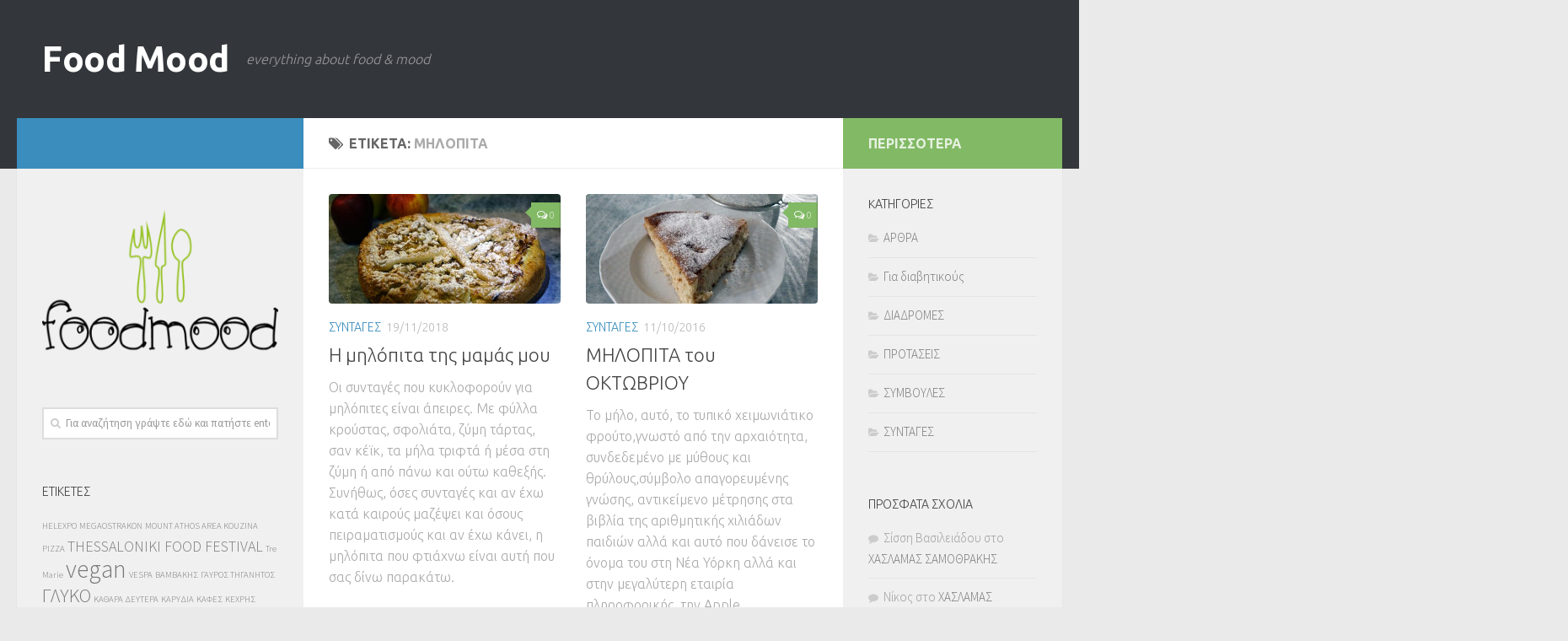

--- FILE ---
content_type: text/html; charset=UTF-8
request_url: https://foodmood.gr/index.php/tag/milopita/
body_size: 10240
content:
<!DOCTYPE html>
<html class="no-js" lang="el" xmlns:fb="https://www.facebook.com/2008/fbml" xmlns:addthis="https://www.addthis.com/help/api-spec" >
<head>
  <meta charset="UTF-8">
  <meta name="viewport" content="width=device-width, initial-scale=1.0">
  <link rel="profile" href="http://gmpg.org/xfn/11">
  <link rel="pingback" href="https://foodmood.gr/xmlrpc.php">

  <title>ΜΗΛΟΠΙΤΑ &#8211; Food Mood</title>
<script>document.documentElement.className = document.documentElement.className.replace("no-js","js");</script>
<link rel='dns-prefetch' href='//fonts.googleapis.com' />
<link rel='dns-prefetch' href='//s.w.org' />
<link rel="alternate" type="application/rss+xml" title="Ροή RSS &raquo; Food Mood" href="https://foodmood.gr/index.php/feed/" />
<link rel="alternate" type="application/rss+xml" title="Κανάλι σχολίων &raquo; Food Mood" href="https://foodmood.gr/index.php/comments/feed/" />
<link id="hu-user-gfont" href="//fonts.googleapis.com/css?family=Source+Sans+Pro:400,300italic,300,400italic,600&subset=latin,latin-ext" rel="stylesheet" type="text/css"><link rel="alternate" type="application/rss+xml" title="Κανάλι ετικέτας ΜΗΛΟΠΙΤΑ &raquo; Food Mood" href="https://foodmood.gr/index.php/tag/milopita/feed/" />
		<script type="text/javascript">
			window._wpemojiSettings = {"baseUrl":"https:\/\/s.w.org\/images\/core\/emoji\/11\/72x72\/","ext":".png","svgUrl":"https:\/\/s.w.org\/images\/core\/emoji\/11\/svg\/","svgExt":".svg","source":{"concatemoji":"https:\/\/foodmood.gr\/wp-includes\/js\/wp-emoji-release.min.js?ver=4.9.26"}};
			!function(e,a,t){var n,r,o,i=a.createElement("canvas"),p=i.getContext&&i.getContext("2d");function s(e,t){var a=String.fromCharCode;p.clearRect(0,0,i.width,i.height),p.fillText(a.apply(this,e),0,0);e=i.toDataURL();return p.clearRect(0,0,i.width,i.height),p.fillText(a.apply(this,t),0,0),e===i.toDataURL()}function c(e){var t=a.createElement("script");t.src=e,t.defer=t.type="text/javascript",a.getElementsByTagName("head")[0].appendChild(t)}for(o=Array("flag","emoji"),t.supports={everything:!0,everythingExceptFlag:!0},r=0;r<o.length;r++)t.supports[o[r]]=function(e){if(!p||!p.fillText)return!1;switch(p.textBaseline="top",p.font="600 32px Arial",e){case"flag":return s([55356,56826,55356,56819],[55356,56826,8203,55356,56819])?!1:!s([55356,57332,56128,56423,56128,56418,56128,56421,56128,56430,56128,56423,56128,56447],[55356,57332,8203,56128,56423,8203,56128,56418,8203,56128,56421,8203,56128,56430,8203,56128,56423,8203,56128,56447]);case"emoji":return!s([55358,56760,9792,65039],[55358,56760,8203,9792,65039])}return!1}(o[r]),t.supports.everything=t.supports.everything&&t.supports[o[r]],"flag"!==o[r]&&(t.supports.everythingExceptFlag=t.supports.everythingExceptFlag&&t.supports[o[r]]);t.supports.everythingExceptFlag=t.supports.everythingExceptFlag&&!t.supports.flag,t.DOMReady=!1,t.readyCallback=function(){t.DOMReady=!0},t.supports.everything||(n=function(){t.readyCallback()},a.addEventListener?(a.addEventListener("DOMContentLoaded",n,!1),e.addEventListener("load",n,!1)):(e.attachEvent("onload",n),a.attachEvent("onreadystatechange",function(){"complete"===a.readyState&&t.readyCallback()})),(n=t.source||{}).concatemoji?c(n.concatemoji):n.wpemoji&&n.twemoji&&(c(n.twemoji),c(n.wpemoji)))}(window,document,window._wpemojiSettings);
		</script>
		<style type="text/css">
img.wp-smiley,
img.emoji {
	display: inline !important;
	border: none !important;
	box-shadow: none !important;
	height: 1em !important;
	width: 1em !important;
	margin: 0 .07em !important;
	vertical-align: -0.1em !important;
	background: none !important;
	padding: 0 !important;
}
</style>
<link rel='stylesheet' id='contact-form-7-css'  href='https://foodmood.gr/wp-content/plugins/contact-form-7/includes/css/styles.css?ver=4.9.2' type='text/css' media='all' />
<link rel='stylesheet' id='responsive-lightbox-swipebox-css'  href='https://foodmood.gr/wp-content/plugins/responsive-lightbox/assets/swipebox/css/swipebox.min.css?ver=1.7.2' type='text/css' media='all' />
<link rel='stylesheet' id='tt-easy-google-fonts-css'  href='https://fonts.googleapis.com/css?family=Ubuntu%3A300%2C700&#038;subset=greek&#038;ver=4.9.26' type='text/css' media='all' />
<link rel='stylesheet' id='hueman-main-style-css'  href='https://foodmood.gr/wp-content/themes/hueman/assets/front/css/main.min.css?ver=3.3.25' type='text/css' media='all' />
<style id='hueman-main-style-inline-css' type='text/css'>
body { font-family:'Source Sans Pro', Arial, sans-serif;font-size:1.00rem }@media only screen and (min-width: 720px) {
        .nav > li { font-size:1.00rem; }
      }::selection { background-color: #3b8dbd; }
::-moz-selection { background-color: #3b8dbd; }a,.themeform label .required,#flexslider-featured .flex-direction-nav .flex-next:hover,#flexslider-featured .flex-direction-nav .flex-prev:hover,.post-hover:hover .post-title a,.post-title a:hover,.sidebar.s1 .post-nav li a:hover i,.content .post-nav li a:hover i,.post-related a:hover,.sidebar.s1 .widget_rss ul li a,#footer .widget_rss ul li a,.sidebar.s1 .widget_calendar a,#footer .widget_calendar a,.sidebar.s1 .alx-tab .tab-item-category a,.sidebar.s1 .alx-posts .post-item-category a,.sidebar.s1 .alx-tab li:hover .tab-item-title a,.sidebar.s1 .alx-tab li:hover .tab-item-comment a,.sidebar.s1 .alx-posts li:hover .post-item-title a,#footer .alx-tab .tab-item-category a,#footer .alx-posts .post-item-category a,#footer .alx-tab li:hover .tab-item-title a,#footer .alx-tab li:hover .tab-item-comment a,#footer .alx-posts li:hover .post-item-title a,.comment-tabs li.active a,.comment-awaiting-moderation,.child-menu a:hover,.child-menu .current_page_item > a,.wp-pagenavi a{ color: #3b8dbd; }.themeform input[type="submit"],.themeform button[type="submit"],.sidebar.s1 .sidebar-top,.sidebar.s1 .sidebar-toggle,#flexslider-featured .flex-control-nav li a.flex-active,.post-tags a:hover,.sidebar.s1 .widget_calendar caption,#footer .widget_calendar caption,.author-bio .bio-avatar:after,.commentlist li.bypostauthor > .comment-body:after,.commentlist li.comment-author-admin > .comment-body:after{ background-color: #3b8dbd; }.post-format .format-container { border-color: #3b8dbd; }.sidebar.s1 .alx-tabs-nav li.active a,#footer .alx-tabs-nav li.active a,.comment-tabs li.active a,.wp-pagenavi a:hover,.wp-pagenavi a:active,.wp-pagenavi span.current{ border-bottom-color: #3b8dbd!important; }.sidebar.s2 .post-nav li a:hover i,
.sidebar.s2 .widget_rss ul li a,
.sidebar.s2 .widget_calendar a,
.sidebar.s2 .alx-tab .tab-item-category a,
.sidebar.s2 .alx-posts .post-item-category a,
.sidebar.s2 .alx-tab li:hover .tab-item-title a,
.sidebar.s2 .alx-tab li:hover .tab-item-comment a,
.sidebar.s2 .alx-posts li:hover .post-item-title a { color: #82b965; }
.sidebar.s2 .sidebar-top,.sidebar.s2 .sidebar-toggle,.post-comments,.jp-play-bar,.jp-volume-bar-value,.sidebar.s2 .widget_calendar caption{ background-color: #82b965; }.sidebar.s2 .alx-tabs-nav li.active a { border-bottom-color: #82b965; }
.post-comments span:before { border-right-color: #82b965; }
      .search-expand,
              #nav-topbar.nav-container { background-color: #26272b}@media only screen and (min-width: 720px) {
                #nav-topbar .nav ul { background-color: #26272b; }
              }.is-scrolled #header .nav-container.desktop-sticky,
              .is-scrolled #header .search-expand { background-color: #26272b; background-color: rgba(38,39,43,0.90) }.is-scrolled .topbar-transparent #nav-topbar.desktop-sticky .nav ul { background-color: #26272b; background-color: rgba(38,39,43,0.95) }#header { background-color: #33363b; }
@media only screen and (min-width: 720px) {
  #nav-header .nav ul { background-color: #33363b; }
}
        .is-scrolled #header #nav-mobile { background-color: #454e5c; background-color: rgba(69,78,92,0.90) }#nav-header.nav-container, #main-header-search .search-expand { background-color: ; }
@media only screen and (min-width: 720px) {
  #nav-header .nav ul { background-color: ; }
}
        img { -webkit-border-radius: 4px; border-radius: 4px; }body { background-color: #eaeaea; }
</style>
<link rel='stylesheet' id='hueman-font-awesome-css'  href='https://foodmood.gr/wp-content/themes/hueman/assets/front/css/font-awesome.min.css?ver=3.3.25' type='text/css' media='all' />
<link rel='stylesheet' id='addthis_all_pages-css'  href='https://foodmood.gr/wp-content/plugins/addthis/frontend/build/addthis_wordpress_public.min.css?ver=4.9.26' type='text/css' media='all' />
<script type='text/javascript' src='https://foodmood.gr/wp-includes/js/jquery/jquery.js?ver=1.12.4'></script>
<script type='text/javascript' src='https://foodmood.gr/wp-includes/js/jquery/jquery-migrate.min.js?ver=1.4.1'></script>
<script type='text/javascript' src='https://foodmood.gr/wp-content/plugins/remove-uppercase-accents/js/jquery.remove-upcase-accents.js?ver=4.9.26'></script>
<script type='text/javascript' src='https://foodmood.gr/wp-content/plugins/responsive-lightbox/assets/swipebox/js/jquery.swipebox.min.js?ver=1.7.2'></script>
<script type='text/javascript'>
/* <![CDATA[ */
var rlArgs = {"script":"swipebox","selector":"lightbox","customEvents":"","activeGalleries":"1","animation":"1","hideCloseButtonOnMobile":"0","removeBarsOnMobile":"0","hideBars":"1","hideBarsDelay":"5000","videoMaxWidth":"1080","useSVG":"1","loopAtEnd":"0","woocommerce_gallery":"0"};
/* ]]> */
</script>
<script type='text/javascript' src='https://foodmood.gr/wp-content/plugins/responsive-lightbox/js/front.js?ver=1.7.2'></script>
<link rel='https://api.w.org/' href='https://foodmood.gr/index.php/wp-json/' />
<link rel="EditURI" type="application/rsd+xml" title="RSD" href="https://foodmood.gr/xmlrpc.php?rsd" />
<link rel="wlwmanifest" type="application/wlwmanifest+xml" href="https://foodmood.gr/wp-includes/wlwmanifest.xml" /> 
<meta name="generator" content="WordPress 4.9.26" />
<!--[if lt IE 9]>
<script src="https://foodmood.gr/wp-content/themes/hueman/assets/front/js/ie/html5shiv-printshiv.min.js"></script>
<script src="https://foodmood.gr/wp-content/themes/hueman/assets/front/js/ie/selectivizr.js"></script>
<![endif]-->
		<style type="text/css">.recentcomments a{display:inline !important;padding:0 !important;margin:0 !important;}</style>
		<script data-cfasync="false" type="text/javascript">if (window.addthis_product === undefined) { window.addthis_product = "wpp"; } if (window.wp_product_version === undefined) { window.wp_product_version = "wpp-6.1.2"; } if (window.wp_blog_version === undefined) { window.wp_blog_version = "4.9.26"; } if (window.addthis_share === undefined) { window.addthis_share = {}; } if (window.addthis_config === undefined) { window.addthis_config = {"data_track_clickback":true,"ignore_server_config":true,"ui_atversion":300}; } if (window.addthis_layers === undefined) { window.addthis_layers = {}; } if (window.addthis_layers_tools === undefined) { window.addthis_layers_tools = [{"share":{"counts":"none","numPreferredServices":5,"mobile":false,"position":"right","theme":"transparent"}},{"sharedock":{"counts":"one","numPreferredServices":4,"mobileButtonSize":"large","position":"bottom","theme":"transparent"}}]; } else { window.addthis_layers_tools.push({"share":{"counts":"none","numPreferredServices":5,"mobile":false,"position":"right","theme":"transparent"}}); window.addthis_layers_tools.push({"sharedock":{"counts":"one","numPreferredServices":4,"mobileButtonSize":"large","position":"bottom","theme":"transparent"}});  } if (window.addthis_plugin_info === undefined) { window.addthis_plugin_info = {"info_status":"enabled","cms_name":"WordPress","plugin_name":"Share Buttons by AddThis","plugin_version":"6.1.2","plugin_mode":"WordPress","anonymous_profile_id":"wp-f1e9d4e192850d451d4a42f4226d7f8d","page_info":{"template":"archives","post_type":""},"sharing_enabled_on_post_via_metabox":false}; } 
                    (function() {
                      var first_load_interval_id = setInterval(function () {
                        if (typeof window.addthis !== 'undefined') {
                          window.clearInterval(first_load_interval_id);
                          if (typeof window.addthis_layers !== 'undefined' && Object.getOwnPropertyNames(window.addthis_layers).length > 0) {
                            window.addthis.layers(window.addthis_layers);
                          }
                          if (Array.isArray(window.addthis_layers_tools)) {
                            for (i = 0; i < window.addthis_layers_tools.length; i++) {
                              window.addthis.layers(window.addthis_layers_tools[i]);
                            }
                          }
                        }
                     },1000)
                    }());
                </script> <script data-cfasync="false" type="text/javascript"src="https://s7.addthis.com/js/300/addthis_widget.js#pubid=wp-f1e9d4e192850d451d4a42f4226d7f8d" async="async"></script><style id="tt-easy-google-font-styles" type="text/css">p { font-family: 'Ubuntu'; font-style: normal; font-weight: 300; }
h1 { font-family: 'Ubuntu'; font-style: normal; font-weight: 700; }
h2 { font-family: 'Ubuntu'; font-style: normal; font-weight: 700; line-height: 0.8; }
h3 { font-family: 'Ubuntu'; font-style: normal; font-weight: 300; }
h4 { font-family: 'Ubuntu'; font-style: normal; font-weight: 300; }
h5 { font-family: 'Ubuntu'; font-style: normal; font-weight: 300; }
h6 { font-family: 'Ubuntu'; font-style: normal; font-weight: 300; }
</style></head>

<body class="archive tag tag-milopita tag-176 col-3cm full-width header-desktop-sticky header-mobile-sticky chrome">

<div id="wrapper">

  
  <header id="header" class="top-menu-mobile-on one-mobile-menu top_menu header-ads-desktop  topbar-transparent no-header-img">
        <nav class="nav-container group mobile-menu mobile-sticky no-menu-assigned" id="nav-mobile" data-menu-id="header-1">
  <div class="mobile-title-logo-in-header">                  <p class="site-title"><a class="custom-logo-link" href="https://foodmood.gr/" rel="home" title="Food Mood | Αρχική σελίδα">Food Mood</a></p>
                </div>
        
                    <!-- <div class="ham__navbar-toggler collapsed" aria-expanded="false">
          <div class="ham__navbar-span-wrapper">
            <span class="ham-toggler-menu__span"></span>
          </div>
        </div> -->
        <div class="ham__navbar-toggler-two collapsed" title="Menu" aria-expanded="false">
          <div class="ham__navbar-span-wrapper">
            <span class="line line-1"></span>
            <span class="line line-2"></span>
            <span class="line line-3"></span>
          </div>
        </div>
            
      <div class="nav-text"></div>
      <div class="nav-wrap container">
                  <ul class="nav container-inner group mobile-search">
                            <li>
                  <form method="get" class="searchform themeform" action="https://foodmood.gr/">
	<div>
		<input type="text" class="search" name="s" onblur="if(this.value=='')this.value='Για αναζήτηση γράψτε εδώ και πατήστε enter';" onfocus="if(this.value=='Για αναζήτηση γράψτε εδώ και πατήστε enter')this.value='';" value="Για αναζήτηση γράψτε εδώ και πατήστε enter" />
	</div>
</form>                </li>
                      </ul>
                      </div>
</nav><!--/#nav-topbar-->  
  
  <div class="container group">
        <div class="container-inner">

                    <div class="group pad central-header-zone">
                  <div class="logo-tagline-group">
                                        <p class="site-title"><a class="custom-logo-link" href="https://foodmood.gr/" rel="home" title="Food Mood | Αρχική σελίδα">Food Mood</a></p>
                                                                <p class="site-description">everything about food &amp; mood</p>
                                        </div>

                                </div>
      
      
    </div><!--/.container-inner-->
      </div><!--/.container-->

</header><!--/#header-->
  
  <div class="container" id="page">
    <div class="container-inner">
            <div class="main">
        <div class="main-inner group">
          
              <section class="content">
              <div class="page-title pad group">
          	    		<h1><i class="fa fa-tags"></i>Ετικέτα:  <span>ΜΗΛΟΠΙΤΑ </span></h1>
    	
    </div><!--/.page-title-->
          <div class="pad group">
            
  <div id="grid-wrapper" class="post-list group">
    <div class="post-row">        <article id="post-1163" class="group grid-item post-1163 post type-post status-publish format-standard has-post-thumbnail hentry category-syntages tag-mila tag-milopita">
	<div class="post-inner post-hover">

		<div class="post-thumbnail">
			<a href="https://foodmood.gr/index.php/i-milopita-tis-mamas-mou/" title="Η μηλόπιτα της μαμάς μου">
				<img width="520" height="245" src="https://foodmood.gr/wp-content/uploads/2018/11/milopita4906-520x245.jpg" class="attachment-thumb-medium size-thumb-medium wp-post-image" alt="" srcset="https://foodmood.gr/wp-content/uploads/2018/11/milopita4906-520x245.jpg 520w, https://foodmood.gr/wp-content/uploads/2018/11/milopita4906-720x340.jpg 720w" sizes="(max-width: 520px) 100vw, 520px" />															</a>
							<a class="post-comments" href="https://foodmood.gr/index.php/i-milopita-tis-mamas-mou/#respond"><span><i class="fa fa-comments-o"></i>0</span></a>
					</div><!--/.post-thumbnail-->

		<div class="post-meta group">
			<p class="post-category"><a href="https://foodmood.gr/index.php/category/syntages/" rel="category tag">ΣΥΝΤΑΓΕΣ</a></p>
			<p class="post-date">
  <time class="published updated" datetime="2018-11-19 14:20:45">19/11/2018</time>
</p>

  <p class="post-byline" style="display:none">&nbsp;συντάκτης    <span class="vcard author">
      <span class="fn"><a href="https://foodmood.gr/index.php/author/sissi/" title="Άρθρα του/της Σίσση Βασιλειάδου" rel="author">Σίσση Βασιλειάδου</a></span>
    </span> &middot; Published <span class="published">19/11/2018</span>
      </p>
		</div><!--/.post-meta-->

		<h2 class="post-title entry-title">
			<a href="https://foodmood.gr/index.php/i-milopita-tis-mamas-mou/" rel="bookmark" title="Η μηλόπιτα της μαμάς μου">Η μηλόπιτα της μαμάς μου</a>
		</h2><!--/.post-title-->

				<div class="entry excerpt entry-summary">
			<div class="at-above-post-arch-page addthis_tool" data-url="https://foodmood.gr/index.php/i-milopita-tis-mamas-mou/"></div>
<p>Οι συνταγές που κυκλοφορούν για μηλόπιτες είναι άπειρες. Με φύλλα κρούστας, σφολιάτα, ζύμη τάρτας, σαν κέϊκ, τα μήλα τριφτά ή μέσα στη ζύμη ή από πάνω και ούτω καθεξής.<br />
Συνήθως, όσες συνταγές και αν έχω κατά καιρούς μαζέψει και όσους πειραματισμούς και αν έχω κάνει, η μηλόπιτα που φτιάχνω είναι αυτή που σας δίνω παρακάτω. <!-- AddThis Advanced Settings above via filter on get_the_excerpt --><!-- AddThis Advanced Settings below via filter on get_the_excerpt --><!-- AddThis Advanced Settings generic via filter on get_the_excerpt --><!-- AddThis Share Buttons above via filter on get_the_excerpt --><!-- AddThis Share Buttons below via filter on get_the_excerpt --></p>
<div class="at-below-post-arch-page addthis_tool" data-url="https://foodmood.gr/index.php/i-milopita-tis-mamas-mou/"></div>
<p><!-- AddThis Share Buttons generic via filter on get_the_excerpt --></p>
		</div><!--/.entry-->
		
	</div><!--/.post-inner-->
</article><!--/.post-->            <article id="post-566" class="group grid-item post-566 post type-post status-publish format-standard has-post-thumbnail hentry category-syntages tag-mila tag-milopita">
	<div class="post-inner post-hover">

		<div class="post-thumbnail">
			<a href="https://foodmood.gr/index.php/milopita-tou-oktovriou/" title="ΜΗΛΟΠΙΤΑ του ΟΚΤΩΒΡΙΟΥ">
				<img width="520" height="245" src="https://foodmood.gr/wp-content/uploads/2016/10/milopita3477-520x245.jpg" class="attachment-thumb-medium size-thumb-medium wp-post-image" alt="" srcset="https://foodmood.gr/wp-content/uploads/2016/10/milopita3477-520x245.jpg 520w, https://foodmood.gr/wp-content/uploads/2016/10/milopita3477-720x340.jpg 720w" sizes="(max-width: 520px) 100vw, 520px" />															</a>
							<a class="post-comments" href="https://foodmood.gr/index.php/milopita-tou-oktovriou/#respond"><span><i class="fa fa-comments-o"></i>0</span></a>
					</div><!--/.post-thumbnail-->

		<div class="post-meta group">
			<p class="post-category"><a href="https://foodmood.gr/index.php/category/syntages/" rel="category tag">ΣΥΝΤΑΓΕΣ</a></p>
			<p class="post-date">
  <time class="published updated" datetime="2016-10-11 00:13:00">11/10/2016</time>
</p>

  <p class="post-byline" style="display:none">&nbsp;συντάκτης    <span class="vcard author">
      <span class="fn"><a href="https://foodmood.gr/index.php/author/sissi/" title="Άρθρα του/της Σίσση Βασιλειάδου" rel="author">Σίσση Βασιλειάδου</a></span>
    </span> &middot; Published <span class="published">11/10/2016</span>
      </p>
		</div><!--/.post-meta-->

		<h2 class="post-title entry-title">
			<a href="https://foodmood.gr/index.php/milopita-tou-oktovriou/" rel="bookmark" title="ΜΗΛΟΠΙΤΑ του ΟΚΤΩΒΡΙΟΥ">ΜΗΛΟΠΙΤΑ του ΟΚΤΩΒΡΙΟΥ</a>
		</h2><!--/.post-title-->

				<div class="entry excerpt entry-summary">
			<div class="at-above-post-arch-page addthis_tool" data-url="https://foodmood.gr/index.php/milopita-tou-oktovriou/"></div>
<p>Το μήλο, αυτό, το τυπικό χειμωνιάτικο φρούτο,γνωστό από την αρχαιότητα, συνδεδεμένο με μύθους και θρύλους,σύμβολο απαγορευμένης γνώσης, αντικείμενο μέτρησης στα βιβλία της αριθμητικής χιλιάδων παιδιών αλλά και αυτό που δάνεισε το όνομα του στη Νέα Υόρκη αλλά και στην μεγαλύτερη εταιρία πληροφορικής, την Apple.<!-- AddThis Advanced Settings above via filter on get_the_excerpt --><!-- AddThis Advanced Settings below via filter on get_the_excerpt --><!-- AddThis Advanced Settings generic via filter on get_the_excerpt --><!-- AddThis Share Buttons above via filter on get_the_excerpt --><!-- AddThis Share Buttons below via filter on get_the_excerpt --></p>
<div class="at-below-post-arch-page addthis_tool" data-url="https://foodmood.gr/index.php/milopita-tou-oktovriou/"></div>
<p><!-- AddThis Share Buttons generic via filter on get_the_excerpt --></p>
		</div><!--/.entry-->
		
	</div><!--/.post-inner-->
</article><!--/.post-->    </div>  </div><!--/.post-list-->

<nav class="pagination group">
				</nav><!--/.pagination-->
          </div><!--/.pad-->
        </section><!--/.content-->
          

	<div class="sidebar s1 collapsed" data-position="left" data-layout="col-3cm" data-sb-id="s1">

		<a class="sidebar-toggle" title="Αναπτύξτε την πλευρική στήλη"><i class="fa icon-sidebar-toggle"></i></a>

		<div class="sidebar-content">

			  			<div class="sidebar-top group">
                                          <p>&nbsp;</p>                        
            			</div>
			
			
			
			<div id="black-studio-tinymce-2" class="widget widget_black_studio_tinymce"><div class="textwidget"><p><a href="http://foodmood.gr/"><img class="alignleft wp-image-33 size-medium" src="http://foodmood.gr/wp-content/uploads/2016/02/foodmood_logo_b3-300x218.png" alt="foodmood_logo_b3" width="300" height="218" /></a></p>
</div></div><div id="search-2" class="widget widget_search"><form method="get" class="searchform themeform" action="https://foodmood.gr/">
	<div>
		<input type="text" class="search" name="s" onblur="if(this.value=='')this.value='Για αναζήτηση γράψτε εδώ και πατήστε enter';" onfocus="if(this.value=='Για αναζήτηση γράψτε εδώ και πατήστε enter')this.value='';" value="Για αναζήτηση γράψτε εδώ και πατήστε enter" />
	</div>
</form></div><div id="tag_cloud-5" class="widget widget_tag_cloud"><h3 class="widget-title">Ετικέτες</h3><div class="tagcloud"><a href="https://foodmood.gr/index.php/tag/helexpo/" class="tag-cloud-link tag-link-38 tag-link-position-1" style="font-size: 8pt;" aria-label="HELEXPO (2 στοιχεία)">HELEXPO</a>
<a href="https://foodmood.gr/index.php/tag/megaostrakon/" class="tag-cloud-link tag-link-138 tag-link-position-2" style="font-size: 8pt;" aria-label="MEGAOSTRAKON (2 στοιχεία)">MEGAOSTRAKON</a>
<a href="https://foodmood.gr/index.php/tag/mount-athos-area-kouzina/" class="tag-cloud-link tag-link-143 tag-link-position-3" style="font-size: 8pt;" aria-label="MOUNT ATHOS AREA KOUZINA (2 στοιχεία)">MOUNT ATHOS AREA KOUZINA</a>
<a href="https://foodmood.gr/index.php/tag/pizza/" class="tag-cloud-link tag-link-97 tag-link-position-4" style="font-size: 8pt;" aria-label="PIZZA (2 στοιχεία)">PIZZA</a>
<a href="https://foodmood.gr/index.php/tag/thessaloniki-food-festival/" class="tag-cloud-link tag-link-183 tag-link-position-5" style="font-size: 13.5pt;" aria-label="THESSALONIKI FOOD FESTIVAL (4 στοιχεία)">THESSALONIKI FOOD FESTIVAL</a>
<a href="https://foodmood.gr/index.php/tag/tre-marie/" class="tag-cloud-link tag-link-116 tag-link-position-6" style="font-size: 8pt;" aria-label="Tre Marie (2 στοιχεία)">Tre Marie</a>
<a href="https://foodmood.gr/index.php/tag/vegan/" class="tag-cloud-link tag-link-204 tag-link-position-7" style="font-size: 22pt;" aria-label="vegan (10 στοιχεία)">vegan</a>
<a href="https://foodmood.gr/index.php/tag/vespa/" class="tag-cloud-link tag-link-96 tag-link-position-8" style="font-size: 8pt;" aria-label="VESPA (2 στοιχεία)">VESPA</a>
<a href="https://foodmood.gr/index.php/tag/vamvakis/" class="tag-cloud-link tag-link-135 tag-link-position-9" style="font-size: 8pt;" aria-label="ΒΑΜΒΑΚΗΣ (2 στοιχεία)">ΒΑΜΒΑΚΗΣ</a>
<a href="https://foodmood.gr/index.php/tag/gafros-tiganitos/" class="tag-cloud-link tag-link-145 tag-link-position-10" style="font-size: 8pt;" aria-label="ΓΑΥΡΟΣ ΤΗΓΑΝΗΤΟΣ (2 στοιχεία)">ΓΑΥΡΟΣ ΤΗΓΑΝΗΤΟΣ</a>
<a href="https://foodmood.gr/index.php/tag/gliko/" class="tag-cloud-link tag-link-24 tag-link-position-11" style="font-size: 17.25pt;" aria-label="ΓΛΥΚΟ (6 στοιχεία)">ΓΛΥΚΟ</a>
<a href="https://foodmood.gr/index.php/tag/kathara-devtera/" class="tag-cloud-link tag-link-68 tag-link-position-12" style="font-size: 8pt;" aria-label="ΚΑΘΑΡΑ ΔΕΥΤΕΡΑ (2 στοιχεία)">ΚΑΘΑΡΑ ΔΕΥΤΕΡΑ</a>
<a href="https://foodmood.gr/index.php/tag/karidia/" class="tag-cloud-link tag-link-70 tag-link-position-13" style="font-size: 8pt;" aria-label="ΚΑΡΥΔΙΑ (2 στοιχεία)">ΚΑΡΥΔΙΑ</a>
<a href="https://foodmood.gr/index.php/tag/kafes/" class="tag-cloud-link tag-link-26 tag-link-position-14" style="font-size: 8pt;" aria-label="ΚΑΦΕΣ (2 στοιχεία)">ΚΑΦΕΣ</a>
<a href="https://foodmood.gr/index.php/tag/kechris/" class="tag-cloud-link tag-link-65 tag-link-position-15" style="font-size: 8pt;" aria-label="ΚΕΧΡΗΣ (2 στοιχεία)">ΚΕΧΡΗΣ</a>
<a href="https://foodmood.gr/index.php/tag/keik/" class="tag-cloud-link tag-link-6 tag-link-position-16" style="font-size: 13.5pt;" aria-label="ΚΕΪΚ (4 στοιχεία)">ΚΕΪΚ</a>
<a href="https://foodmood.gr/index.php/tag/kimas/" class="tag-cloud-link tag-link-31 tag-link-position-17" style="font-size: 8pt;" aria-label="ΚΙΜΑΣ (2 στοιχεία)">ΚΙΜΑΣ</a>
<a href="https://foodmood.gr/index.php/tag/kokkinos-fournos/" class="tag-cloud-link tag-link-56 tag-link-position-18" style="font-size: 8pt;" aria-label="ΚΟΚΚΙΝΟΣ ΦΟΥΡΝΟΣ (2 στοιχεία)">ΚΟΚΚΙΝΟΣ ΦΟΥΡΝΟΣ</a>
<a href="https://foodmood.gr/index.php/tag/krasia/" class="tag-cloud-link tag-link-166 tag-link-position-19" style="font-size: 17.25pt;" aria-label="ΚΡΑΣΙΑ (6 στοιχεία)">ΚΡΑΣΙΑ</a>
<a href="https://foodmood.gr/index.php/tag/manitaria/" class="tag-cloud-link tag-link-23 tag-link-position-20" style="font-size: 13.5pt;" aria-label="ΜΑΝΙΤΑΡΙΑ (4 στοιχεία)">ΜΑΝΙΤΑΡΙΑ</a>
<a href="https://foodmood.gr/index.php/tag/melitzanes/" class="tag-cloud-link tag-link-34 tag-link-position-21" style="font-size: 17.25pt;" aria-label="ΜΕΛΙΤΖΑΝΕΣ (6 στοιχεία)">ΜΕΛΙΤΖΑΝΕΣ</a>
<a href="https://foodmood.gr/index.php/tag/mila/" class="tag-cloud-link tag-link-177 tag-link-position-22" style="font-size: 8pt;" aria-label="ΜΗΛΑ (2 στοιχεία)">ΜΗΛΑ</a>
<a href="https://foodmood.gr/index.php/tag/milopita/" class="tag-cloud-link tag-link-176 tag-link-position-23" style="font-size: 8pt;" aria-label="ΜΗΛΟΠΙΤΑ (2 στοιχεία)">ΜΗΛΟΠΙΤΑ</a>
<a href="https://foodmood.gr/index.php/tag/bakaliaros/" class="tag-cloud-link tag-link-74 tag-link-position-24" style="font-size: 8pt;" aria-label="ΜΠΑΚΑΛΙΑΡΟΣ (2 στοιχεία)">ΜΠΑΚΑΛΙΑΡΟΣ</a>
<a href="https://foodmood.gr/index.php/tag/biskota/" class="tag-cloud-link tag-link-141 tag-link-position-25" style="font-size: 13.5pt;" aria-label="ΜΠΙΣΚΟΤΑ (4 στοιχεία)">ΜΠΙΣΚΟΤΑ</a>
<a href="https://foodmood.gr/index.php/tag/midia/" class="tag-cloud-link tag-link-61 tag-link-position-26" style="font-size: 8pt;" aria-label="ΜΥΔΙΑ (2 στοιχεία)">ΜΥΔΙΑ</a>
<a href="https://foodmood.gr/index.php/tag/nistia/" class="tag-cloud-link tag-link-50 tag-link-position-27" style="font-size: 18.5pt;" aria-label="ΝΗΣΤΕΙΑ (7 στοιχεία)">ΝΗΣΤΕΙΑ</a>
<a href="https://foodmood.gr/index.php/tag/ntomates/" class="tag-cloud-link tag-link-156 tag-link-position-28" style="font-size: 11pt;" aria-label="ΝΤΟΜΑΤΕΣ (3 στοιχεία)">ΝΤΟΜΑΤΕΣ</a>
<a href="https://foodmood.gr/index.php/tag/ini-voriou-ellados/" class="tag-cloud-link tag-link-286 tag-link-position-29" style="font-size: 13.5pt;" aria-label="ΟΙΝΟΙ ΒΟΡΕΙΟΥ ΕΛΛΑΔΟΣ (4 στοιχεία)">ΟΙΝΟΙ ΒΟΡΕΙΟΥ ΕΛΛΑΔΟΣ</a>
<a href="https://foodmood.gr/index.php/tag/inopiio/" class="tag-cloud-link tag-link-66 tag-link-position-30" style="font-size: 8pt;" aria-label="ΟΙΝΟΠΟΙΕΙΟ (2 στοιχεία)">ΟΙΝΟΠΟΙΕΙΟ</a>
<a href="https://foodmood.gr/index.php/tag/paschalina/" class="tag-cloud-link tag-link-127 tag-link-position-31" style="font-size: 8pt;" aria-label="ΠΑΣΧΑΛΙΝΑ (2 στοιχεία)">ΠΑΣΧΑΛΙΝΑ</a>
<a href="https://foodmood.gr/index.php/tag/pilio/" class="tag-cloud-link tag-link-154 tag-link-position-32" style="font-size: 8pt;" aria-label="ΠΗΛΙΟ (2 στοιχεία)">ΠΗΛΙΟ</a>
<a href="https://foodmood.gr/index.php/tag/pita/" class="tag-cloud-link tag-link-100 tag-link-position-33" style="font-size: 8pt;" aria-label="ΠΙΤΑ (2 στοιχεία)">ΠΙΤΑ</a>
<a href="https://foodmood.gr/index.php/tag/portokali/" class="tag-cloud-link tag-link-4 tag-link-position-34" style="font-size: 8pt;" aria-label="ΠΟΡΤΟΚΑΛΙ (2 στοιχεία)">ΠΟΡΤΟΚΑΛΙ</a>
<a href="https://foodmood.gr/index.php/tag/prasa/" class="tag-cloud-link tag-link-104 tag-link-position-35" style="font-size: 8pt;" aria-label="ΠΡΑΣΑ (2 στοιχεία)">ΠΡΑΣΑ</a>
<a href="https://foodmood.gr/index.php/tag/proathonikos-organismos-tourismou/" class="tag-cloud-link tag-link-151 tag-link-position-36" style="font-size: 8pt;" aria-label="Προαθωνικός Οργανισμός Τουρισμού (2 στοιχεία)">Προαθωνικός Οργανισμός Τουρισμού</a>
<a href="https://foodmood.gr/index.php/tag/retsina/" class="tag-cloud-link tag-link-64 tag-link-position-37" style="font-size: 8pt;" aria-label="ΡΕΤΣΙΝΑ (2 στοιχεία)">ΡΕΤΣΙΝΑ</a>
<a href="https://foodmood.gr/index.php/tag/salata/" class="tag-cloud-link tag-link-121 tag-link-position-38" style="font-size: 8pt;" aria-label="ΣΑΛΑΤΑ (2 στοιχεία)">ΣΑΛΑΤΑ</a>
<a href="https://foodmood.gr/index.php/tag/skordalia/" class="tag-cloud-link tag-link-75 tag-link-position-39" style="font-size: 8pt;" aria-label="ΣΚΟΡΔΑΛΙΑ (2 στοιχεία)">ΣΚΟΡΔΑΛΙΑ</a>
<a href="https://foodmood.gr/index.php/tag/soupa/" class="tag-cloud-link tag-link-125 tag-link-position-40" style="font-size: 11pt;" aria-label="ΣΟΥΠΑ (3 στοιχεία)">ΣΟΥΠΑ</a>
<a href="https://foodmood.gr/index.php/tag/tachini/" class="tag-cloud-link tag-link-94 tag-link-position-41" style="font-size: 8pt;" aria-label="ΤΑΧΙΝΙ (2 στοιχεία)">ΤΑΧΙΝΙ</a>
<a href="https://foodmood.gr/index.php/tag/chalvas/" class="tag-cloud-link tag-link-57 tag-link-position-42" style="font-size: 8pt;" aria-label="ΧΑΛΒΑΣ (2 στοιχεία)">ΧΑΛΒΑΣ</a>
<a href="https://foodmood.gr/index.php/tag/chortofagiki/" class="tag-cloud-link tag-link-124 tag-link-position-43" style="font-size: 11pt;" aria-label="ΧΟΡΤΟΦΑΓΙΚΗ (3 στοιχεία)">ΧΟΡΤΟΦΑΓΙΚΗ</a>
<a href="https://foodmood.gr/index.php/tag/psari/" class="tag-cloud-link tag-link-110 tag-link-position-44" style="font-size: 11pt;" aria-label="ΨΑΡΙ (3 στοιχεία)">ΨΑΡΙ</a>
<a href="https://foodmood.gr/index.php/tag/marmelada/" class="tag-cloud-link tag-link-224 tag-link-position-45" style="font-size: 13.5pt;" aria-label="μαρμελάδα (4 στοιχεία)">μαρμελάδα</a></div>
</div>
		</div><!--/.sidebar-content-->

	</div><!--/.sidebar-->

	<div class="sidebar s2 collapsed" data-position="right" data-layout="col-3cm" data-sb-id="s2">

	<a class="sidebar-toggle" title="Αναπτύξτε την πλευρική στήλη"><i class="fa icon-sidebar-toggle"></i></a>

	<div class="sidebar-content">

		  		<div class="sidebar-top group">
  			<p>Περισσότερα</p>
  		</div>
		
		
		<div id="categories-3" class="widget widget_categories"><h3 class="widget-title">Kατηγορίες</h3>		<ul>
	<li class="cat-item cat-item-15"><a href="https://foodmood.gr/index.php/category/arthra/" >ΑΡΘΡΑ</a>
</li>
	<li class="cat-item cat-item-1"><a href="https://foodmood.gr/index.php/category/syntages-gia-diavitikous/" >Για διαβητικούς</a>
</li>
	<li class="cat-item cat-item-12"><a href="https://foodmood.gr/index.php/category/diadromes/" >ΔΙΑΔΡΟΜΕΣ</a>
</li>
	<li class="cat-item cat-item-14"><a href="https://foodmood.gr/index.php/category/protasis/" >ΠΡΟΤΑΣΕΙΣ</a>
</li>
	<li class="cat-item cat-item-13"><a href="https://foodmood.gr/index.php/category/simvoules/" >ΣΥΜΒΟΥΛΕΣ</a>
</li>
	<li class="cat-item cat-item-3"><a href="https://foodmood.gr/index.php/category/syntages/" >ΣΥΝΤΑΓΕΣ</a>
</li>
		</ul>
</div><div id="recent-comments-4" class="widget widget_recent_comments"><h3 class="widget-title">Πρόσφατα σχόλια</h3><ul id="recentcomments"><li class="recentcomments"><span class="comment-author-link">Σίσση Βασιλειάδου</span> στο <a href="https://foodmood.gr/index.php/chaslamas-samothrakis/#comment-4892">ΧΑΣΛΑΜΑΣ ΣΑΜΟΘΡΑΚΗΣ</a></li><li class="recentcomments"><span class="comment-author-link">Νίκος</span> στο <a href="https://foodmood.gr/index.php/chaslamas-samothrakis/#comment-4891">ΧΑΣΛΑΜΑΣ ΣΑΜΟΘΡΑΚΗΣ</a></li><li class="recentcomments"><span class="comment-author-link">C Pistofidis</span> στο <a href="https://foodmood.gr/index.php/arancini-kroketes-riziou/#comment-46">ARANCINI (ΚΡΟΚΕΤΕΣ ΡΥΖΙΟΥ)</a></li><li class="recentcomments"><span class="comment-author-link">Δημήτριος</span> στο <a href="https://foodmood.gr/index.php/to-chaviari-tis-sarakostis/#comment-2">Το χαβιάρι της Σαρακοστής</a></li></ul></div>		<div id="recent-posts-4" class="widget widget_recent_entries">		<h3 class="widget-title">Πρόσφατα άρθρα</h3>		<ul>
											<li>
					<a href="https://foodmood.gr/index.php/otan-sou-leo-portokali/">Όταν σου λέω πορτοκάλι &#8230;</a>
									</li>
											<li>
					<a href="https://foodmood.gr/index.php/giorti-tou-inotourismou-2024/">Γιορτή του Οινοτουρισμού 2024</a>
									</li>
											<li>
					<a href="https://foodmood.gr/index.php/melitzanes-pantou/">Μελιτζάνες παντού!!</a>
									</li>
											<li>
					<a href="https://foodmood.gr/index.php/mia-giorti-gia-to-elliniko-proino/">Μια γιορτή για το Ελληνικό Πρωινό</a>
									</li>
											<li>
					<a href="https://foodmood.gr/index.php/vorina-ton-christougennon/">«ΒορΟινά των Χριστουγέννων»</a>
									</li>
					</ul>
		</div>
	</div><!--/.sidebar-content-->

</div><!--/.sidebar-->

        </div><!--/.main-inner-->
      </div><!--/.main-->
    </div><!--/.container-inner-->
  </div><!--/.container-->
    <footer id="footer">

    
    
    
    <section class="container" id="footer-bottom">
      <div class="container-inner">

        <a id="back-to-top" href="#"><i class="fa fa-angle-up"></i></a>

        <div class="pad group">

          <div class="grid one-half">
                        
            <div id="copyright">
                              <p>Food Mood &copy; 2026. Όλα τα δικαιώματα κατοχυρωμένα.</p>
                          </div><!--/#copyright-->

                                                          <div id="credit" style="">
                    <p>Υποστηριζόμενο από&nbsp;<a class="fa fa-wordpress" title="Powered by WordPress" href="https://wordpress.org/" target="_blank"></a> - Designed with the&nbsp;<a href="https://presscustomizr.com/hueman/" title="Hueman theme">Hueman theme</a></p>
                  </div><!--/#credit-->
                          
          </div>

          <div class="grid one-half last">
                                                  </div>

        </div><!--/.pad-->

      </div><!--/.container-inner-->
    </section><!--/.container-->

  </footer><!--/#footer-->

</div><!--/#wrapper-->

<script type='text/javascript'>
/* <![CDATA[ */
var wpcf7 = {"apiSettings":{"root":"https:\/\/foodmood.gr\/index.php\/wp-json\/contact-form-7\/v1","namespace":"contact-form-7\/v1"},"recaptcha":{"messages":{"empty":"Please verify that you are not a robot."}},"cached":"1"};
/* ]]> */
</script>
<script type='text/javascript' src='https://foodmood.gr/wp-content/plugins/contact-form-7/includes/js/scripts.js?ver=4.9.2'></script>
<script type='text/javascript' src='https://foodmood.gr/wp-includes/js/underscore.min.js?ver=1.8.3'></script>
<script type='text/javascript'>
/* <![CDATA[ */
var HUParams = {"_disabled":[],"SmoothScroll":{"Enabled":true,"Options":{"touchpadSupport":false}},"centerAllImg":"1","timerOnScrollAllBrowsers":"1","extLinksStyle":"","extLinksTargetExt":"","extLinksSkipSelectors":{"classes":["btn","button"],"ids":[]},"imgSmartLoadEnabled":"","imgSmartLoadOpts":{"parentSelectors":[".container .content",".container .sidebar","#footer","#header-widgets"],"opts":{"excludeImg":[".tc-holder-img"],"fadeIn_options":100}},"goldenRatio":"1.618","gridGoldenRatioLimit":"350","sbStickyUserSettings":{"desktop":false,"mobile":false},"isWPMobile":"","menuStickyUserSettings":{"desktop":"stick_up","mobile":"stick_up"},"isDevMode":"","ajaxUrl":"https:\/\/foodmood.gr\/?huajax=1","frontNonce":{"id":"HuFrontNonce","handle":"b7f5f28a31"},"userStarted":{"with":"with|3.3.25","on":{"date":"2017-12-12 22:40:13.000000","timezone_type":3,"timezone":"UTC"}},"isWelcomeNoteOn":"","welcomeContent":""};
/* ]]> */
</script>
<script type='text/javascript' src='https://foodmood.gr/wp-content/themes/hueman/assets/front/js/scripts.min.js?ver=3.3.25'></script>
<script type='text/javascript' src='https://foodmood.gr/wp-includes/js/wp-embed.min.js?ver=4.9.26'></script>
<!--[if lt IE 9]>
<script src="https://foodmood.gr/wp-content/themes/hueman/assets/front/js/ie/respond.js"></script>
<![endif]-->
</body>
</html>
<!--
Performance optimized by W3 Total Cache. Learn more: https://www.w3-edge.com/products/


Served from: foodmood.gr @ 2026-01-25 19:32:49 by W3 Total Cache
-->